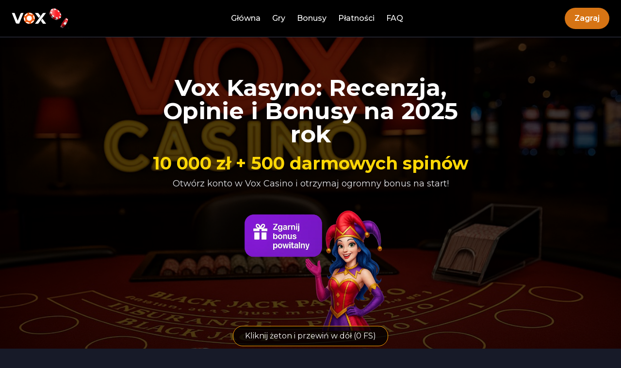

--- FILE ---
content_type: text/html; charset=utf-8
request_url: https://chok.pl/
body_size: 12780
content:
<!DOCTYPE html>
<html lang="pl">
<head>
    <meta charset="UTF-8">
    <meta name="viewport" content="width=device-width, initial-scale=1.0">
    <title>VOX Casino Polska | Recenzja, Opinie i Bonusy 2025</title>
    <meta name="description" content="Odkryj Vox Casino Polska - legalne kasyno od Udwin B.V. (licencja Curacao). 🍒 Zgarnij bonus do 10 000 zł + 500 FS. Graj w gry od NetEnt i Pragmatic Play. Płatności BLIK!">
    <meta name="keywords" content="Vox Casino, VOX Casino Polska, bonus powitalny, Vox Casino opinie, legalne kasyno, BLIK">

    <link rel="canonical" href="https://piercinglodz.pl/">
    <link rel="alternate" hreflang="pl-PL" href="https://piercinglodz.pl/">

 
    <link rel="shortcut icon" href="/favicon.ico" type="image/x-icon">
    
    <script src="https://cdn.tailwindcss.com"></script>
    <link href="https://fonts.googleapis.com/css2?family=Montserrat:wght@400;500;600;700&display=swap" rel="stylesheet">
    
<meta name="google-site-verification" content="HlLxF2qzfq5WkcLKJZhdFgvjCmVFYBAbgAEliajKqcU" />
    <style>
body {
    font-family: 'Montserrat', sans-serif;
    background-color: #171A28;
    color: #FFFFFF;
}

.hero-bg {
    background-image: linear-gradient(rgba(0, 0, 0, 0.7), rgba(0, 0, 0, 0.7)), url('/background.jpg');
    background-size: cover;
    background-position: center;
}

.neon-green {
    color: #D67414;
}

.bg-neon-green {
    background-color: #D67414;
}

.border-neon-green {
    border-color: #D67414;
}

.neon-purple {
    color: #D67414;
}

.bg-neon-purple {
    background-color: #D67414;
}

.border-neon-purple {
    border-color: #D67414;
}

.game-card {
    background: linear-gradient(145deg, #25283A, #171A28);
    border-radius: 15px;
    box-shadow: 0 4px 15px rgba(0, 0, 0, 0.3);
    transition: transform 0.3s ease, box-shadow 0.3s ease;
}

.game-card:hover {
    transform: translateY(-10px);
    box-shadow: 0 8px 25px rgba(214, 116, 20, 0.4);
}

.hamburger-menu {
    display: none;
}

@media (max-width: 768px) {
    .hamburger-menu {
        display: block;
    }
    .nav-menu {
        display: none;
    }
    .nav-menu.active {
        display: flex;
        flex-direction: column;
        position: absolute;
        top: 80px;
        left: 0;
        width: 100%;
        background-color: #171A28;
        z-index: 100;
        padding: 20px;
    }
}

table {
    width: 100%;
    border-collapse: collapse;
    background-color: #25283A;
    border-radius: 10px;
    overflow: hidden;
}

th, td {
    padding: 15px;
    text-align: left;
    border-bottom: 1px solid #3A3E52;
}

th {
    background-color: #3A3E52;
    font-weight: bold;
    color: #D67414;
}

@media (max-width: 640px) {
    table {
        display: block;
        overflow-x: auto;
    }
}

.img {
    text-align: center;
    margin: 20px;
}

.img img {
    margin: 0 auto;
    border-radius: 10px;
}

header {
    background: #171A28;
    border-bottom: 1px solid #3A3E52;
}

nav ul li a {
    font-weight: 500;
    transition: color 0.3s ease;
}

nav ul li a:hover {
    color: #D67414;
}

section {
    background: #171A28;
}

h1, h2, h3 {
    font-weight: 700;
    color: #FFFFFF;
}

h1 {
    font-size: 3rem;
    line-height: 1.2;
}

h2 {
    font-size: 2.5rem;
}

h3 {
    font-size: 1.5rem;
}

p {
    color: #A1A5B7;
    line-height: 1.6;
}

a.bg-neon-green {
    background-color: #D67414;
    color: #FFFFFF;
    font-weight: 600;
    border-radius: 25px;
    padding: 10px 20px;
    transition: background-color 0.3s ease;
}

a.bg-neon-green:hover {
    background-color: #B85F11;
}

a.bg-neon-purple {
    background-color: #D67414;
    color: #FFFFFF;
    font-weight: 600;
    border-radius: 25px;
    padding: 12px 30px;
    transition: background-color 0.3s ease, transform 0.3s ease;
}

a.bg-neon-purple:hover {
    background-color: #B85F11;
    transform: scale(1.05);
}

footer {
    background: #171A28;
    border-top: 1px solid #3A3E52;
}

footer p, footer a {
    color: #A1A5B7;
}

footer a:hover {
    color: #D67414;
}

.fishka {
    position: fixed;
    width: 30px;
    height: 30px;
    background: url('/fishka.png');
    background-size: cover;
    border-radius: 50%;
    pointer-events: auto;
    z-index: 9999;
    cursor: pointer;
    animation: rotate 1s ease-in-out;
}

@keyframes rotate {
    from { transform: rotate(0deg); }
    to { transform: rotate(360deg); }
}

.trail {
    position: fixed;
    width: 10px;
    height: 10px;
    background-color: rgba(214, 116, 20, 0.5);
    border-radius: 50%;
    pointer-events: none;
    z-index: 9998;
    opacity: 1;
    transition: opacity 1s ease-out;
}

.trail.fade-out {
    opacity: 0;
}

.coin {
    position: fixed;
    width: 15px;
    height: 15px;
    background: url('/zl.png') no-repeat center/cover;
    pointer-events: none;
    z-index: 10000;
    animation: fly 2.4s ease-out forwards;
}

.coin:empty {
    background-color: gold;
    border-radius: 50%;
}

@keyframes fly {
    0% {
        transform: translate(0, 0) scale(1);
        opacity: 1;
    }
    100% {
        transform: translate(var(--dx), var(--dy)) scale(0.5);
        opacity: 0;
    }
}

.blinking-finger {
    position: fixed;
    width: 20px;
    height: 20px;
    background: url('/finger.png') no-repeat center/cover;
    animation: blink 1s infinite;
    z-index: 10001;
}

@keyframes blink {
    0% { opacity: 1; }
    50% { opacity: 0; }
    100% { opacity: 1; }
}

.fs-bar {
    position: fixed;
    bottom: 5px;
    left: 50%;
    transform: translateX(-50%);
    background: rgba(0, 0, 0, 0.7);
    color: white;
    padding: 5px 10px;
    border-radius: 20px;
    z-index: 10001;
    width: 320px;
    text-align: center;
    padding: 8px;
    border: 1px solid orange;
}
    </style>


</head>
<body>
    
    <!-- Header -->
    <header class="bg-black py-4 px-6 shadow-lg sticky top-0 z-50">
        <div class="container mx-auto flex justify-between items-center">
            <div class="flex items-center">
                <a href="/" class="flex items-center">
<svg width="72" height="32" viewBox="0 0 72 32" fill="none" xmlns="https://www.w3.org/2000/svg" class="logoIcon___kL9Qc"><path d="M15.6515 26.6324H10.8662C10.3654 26.6324 9.90115 26.4918 9.47353 26.2098C9.04591 25.9277 8.73809 25.5475 8.55007 25.0675L0.445312 4.72739H6.03512L12.4452 20.7006L18.2804 6.32306C18.4685 5.84303 18.7755 5.45784 19.2039 5.16499C19.6315 4.87298 20.0957 4.72656 20.5966 4.72656H24.4767L15.6523 26.6315L15.6515 26.6324Z" fill="white"></path><path d="M53.0837 27.0575L48.3126 26.9094L63.9181 5.72822C64.1477 5.39461 64.4655 5.1442 64.8723 4.97698C65.2791 4.81059 65.691 4.72656 66.1086 4.72656H70.8074L55.3058 26.055C55.0762 26.3886 54.7526 26.639 54.3358 26.8063C53.9182 26.9735 53.5014 27.0575 53.0837 27.0575ZM55.983 15.1266L48.0039 4.72739H54.691L59.2975 10.8022L55.9839 15.1258L55.983 15.1266ZM71.1119 27.0575L64.4688 26.9518L60.1444 20.7863L63.4389 16.3712L71.111 27.0583L71.1119 27.0575Z" fill="white"></path><path d="M36.3227 7.68792C38.4582 7.68792 40.4656 8.51904 41.9748 10.029C43.4847 11.539 44.3158 13.5464 44.3158 15.6812C44.3158 17.816 43.4847 19.8243 41.9748 21.3334C40.4648 22.8434 38.4574 23.6745 36.3227 23.6745C34.1879 23.6745 32.1796 22.8434 30.6705 21.3334C29.1605 19.8234 28.3293 17.816 28.3293 15.6812C28.3293 13.5464 29.1605 11.5381 30.6705 10.029C32.1804 8.51904 34.1879 7.68792 36.3227 7.68792ZM36.3227 4.57812C30.1904 4.57812 25.2188 9.54981 25.2188 15.682C25.2188 21.8143 30.1904 26.7859 36.3227 26.7859C42.4549 26.7859 47.4266 21.8143 47.4266 15.682C47.4266 9.54981 42.4557 4.57812 36.3227 4.57812Z" fill="#C74413"></path><path d="M36.323 7.27119C38.5693 7.27119 40.6807 8.14556 42.2689 9.73373C43.8571 11.3219 44.7314 13.4334 44.7314 15.6796C44.7314 17.9258 43.8571 20.0373 42.2689 21.6255C40.6807 23.2137 38.5693 24.088 36.323 24.088C34.0768 24.088 31.9653 23.2137 30.3771 21.6255C28.789 20.0373 27.9146 17.9258 27.9146 15.6796C27.9146 13.4334 28.789 11.3219 30.3771 9.73373C31.9653 8.14556 34.0768 7.27119 36.323 7.27119ZM36.323 4C29.8722 4 24.6426 9.22958 24.6426 15.6804C24.6426 22.1313 29.8722 27.3609 36.323 27.3609C42.7739 27.3609 48.0035 22.1313 48.0035 15.6804C48.0035 9.22958 42.7739 4 36.323 4Z" fill="#F85D11"></path><path d="M36.3221 23.9177C40.8709 23.9177 44.5584 20.2303 44.5584 15.6815C44.5584 11.1328 40.8709 7.44531 36.3221 7.44531C31.7734 7.44531 28.0859 11.1328 28.0859 15.6815C28.0859 20.2303 31.7734 23.9177 36.3221 23.9177Z" fill="#F85D11"></path><path d="M36.3237 20.9403C39.2294 20.9403 41.5849 18.5848 41.5849 15.6792C41.5849 12.7735 39.2294 10.418 36.3237 10.418C33.418 10.418 31.0625 12.7735 31.0625 15.6792C31.0625 18.5848 33.418 20.9403 36.3237 20.9403Z" fill="white"></path><path d="M35.5768 26.7829C35.5477 26.7829 35.5194 26.7821 35.4903 26.7796C33.66 26.6431 31.878 26.0508 30.3364 25.0658C29.7998 24.723 29.6426 24.01 29.9853 23.4726C30.3281 22.9352 31.0419 22.7788 31.5785 23.1215C32.799 23.9011 34.2108 24.3711 35.6608 24.4784C36.2956 24.5258 36.7723 25.0791 36.7249 25.7139C36.68 26.3195 36.1741 26.7812 35.576 26.7812L35.5768 26.7829ZM40.9212 25.6897C40.5052 25.6897 40.1026 25.4634 39.8971 25.0691C39.6026 24.5042 39.8222 23.8079 40.3879 23.5134C41.6758 22.8428 42.7906 21.8545 43.6109 20.6548C43.9702 20.129 44.6882 19.9943 45.214 20.3537C45.7398 20.7131 45.8746 21.431 45.5152 21.9568C44.4819 23.4685 43.0767 24.7139 41.4536 25.5591C41.2839 25.6473 41.1009 25.6897 40.9212 25.6897ZM27.3348 21.1673C26.9063 21.1673 26.4945 20.9277 26.2957 20.5151C25.5644 19.0009 25.1934 17.377 25.1934 15.6898C25.1934 15.5292 25.1967 15.367 25.2033 15.2065V15.1915C25.2333 14.555 25.7741 14.0634 26.4097 14.0933C27.0461 14.1233 27.5378 14.6624 27.5078 15.2988L26.3556 15.2456L27.5078 15.3013C27.502 15.4336 27.4995 15.5634 27.4995 15.6906C27.4995 17.0284 27.7932 18.3138 28.3722 19.5126C28.6492 20.0858 28.4088 20.7755 27.8356 21.0525C27.6742 21.1307 27.5028 21.1673 27.3348 21.1673ZM46.2872 17.2838C46.2689 17.2838 46.2506 17.2838 46.2323 17.2821C45.5959 17.2522 45.1042 16.7123 45.1341 16.0758V16.0683V16.06C45.14 15.9319 45.1425 15.803 45.1425 15.6748C45.1425 14.3346 44.8479 13.0459 44.2656 11.8446C43.9877 11.2714 44.2273 10.5817 44.8005 10.3038C45.3737 10.026 46.0634 10.2656 46.3413 10.8388C47.0759 12.3562 47.4486 13.9827 47.4486 15.6748C47.4486 15.8354 47.4453 15.9985 47.4386 16.159V16.184C47.4087 16.8021 46.8987 17.283 46.2864 17.283L46.2872 17.2838ZM28.0744 11.2215C27.8506 11.2215 27.6243 11.1566 27.4255 11.021C26.8997 10.6624 26.7641 9.94443 27.1226 9.41865C28.1551 7.90618 29.5577 6.6591 31.18 5.81218C31.7449 5.51768 32.4412 5.73648 32.7357 6.30137C33.0302 6.86625 32.8114 7.56259 32.2465 7.85709C30.9595 8.5293 29.8456 9.51848 29.0269 10.719C28.804 11.0459 28.4413 11.2223 28.0735 11.2223L28.0744 11.2215ZM41.6766 8.41949C41.4644 8.41949 41.2498 8.36125 41.0576 8.23812C39.8363 7.45943 38.4245 6.99188 36.9736 6.88539C36.3389 6.8388 35.8613 6.28556 35.9079 5.65079C35.9545 5.01519 36.5086 4.53932 37.1425 4.58507C38.9728 4.71985 40.7556 5.31052 42.298 6.29388C42.8355 6.63664 42.9927 7.34961 42.6508 7.88621C42.4312 8.23147 42.0576 8.41949 41.6766 8.41949Z" fill="white"></path></svg>
                </a>
                <img style='width:42px; height:42px; margin-left: 5px;' src='/logo.png' alt='Vox casino poland' title='Vox Casino PL'>
            </div>
            
            <div class="hidden md:flex items-center space-x-8">
                <nav>
                    <ul class="nav-menu flex space-x-6">
                        <li><a href="/" class="text-white hover:text-neon-green transition">Główna</a></li>
                        <li><a href="#gry" class="text-white hover:text-neon-green transition">Gry</a></li>
                        <li><a href="#bonusy" class="text-white hover:text-neon-green transition">Bonusy</a></li>
                        <li><a href="#platnosci" class="text-white hover:text-neon-green transition">Płatności</a></li>
                        <li><a href="#faq" class="text-white hover:text-neon-green transition">FAQ</a></li>
                    </ul>
                </nav>
            </div>
            
            <div class="flex items-center space-x-4">
                <a href="/vox-casino/" class="bg-neon-green hover:bg-green-600 text-black font-bold py-2 px-4 rounded-full transition">
                    Zagraj
                </a>
                <button class="hamburger-menu md:hidden text-white">
                    <svg xmlns="https://www.w3.org/2000/svg" class="h-6 w-6" fill="none" viewBox="0 0 24 24" stroke="currentColor">
                        <path stroke-linecap="round" stroke-linejoin="round" stroke-width="2" d="M4 6h16M4 12h16M4 18h16" />
                    </svg>
                </button>
            </div>
        </div>
    </header>

    <!-- Mobile Menu -->
    <div class="nav-menu md:hidden hidden">
        <ul class="flex flex-col space-y-4 p-4 bg-gray-900">
            <li><a href="/" class="text-white hover:text-neon-green transition">Główna</a></li>
            <li><a href="#gry" class="text-white hover:text-neon-green transition">Gry</a></li>
            <li><a href="#bonusy" class="text-white hover:text-neon-green transition">Bonusy</a></li>
            <li><a href="#platnosci" class="text-white hover:text-neon-green transition">Płatności</a></li>
            <li><a href="#faq" class="text-white hover:text-neon-green transition">FAQ</a></li>
        </ul>
    </div>

    <section class="hero-bg min-h-screen flex items-center justify-center text-center py-20 px-4">
      <div class="container mx-auto max-w-2xl text-white">
        <h1 class="text-4xl md:text-5xl font-extrabold mb-4">Vox Kasyno: Recenzja, Opinie i Bonusy na 2025 rok</h1>
        <p class="text-3xl md:text-4xl font-bold mb-2" style='color:#FFD705;'>10 000 zł + 500 darmowych spinów</p>
        <p class="text-base md:text-lg text-gray-200 mb-8">Otwórz konto w Vox Casino i otrzymaj ogromny bonus na start!</p>
    
        <div class="mb-10">
          <a href="#bonusy">
          <img src="/casino-vox-bonus.webp" alt="Vox Girl Mascot" class="mx-auto w-[320px]" />
          </a>
        </div>
      </div>
    </section>

    <!-- Introduction Section -->
    <section class="py-16 px-4 bg-gray-900">
        <div class="container mx-auto max-w-4xl">
            <p class="text-gray-300 mb-6"><b><a href='https://piercinglodz.pl/'>Vox Casino</a> to nowoczesna platforma hazardowa, która zadebiutowała w 2024 roku, szybko zdobywając uznanie wśród polskich graczy.</b> Operatorem serwisu jest znana w branży firma Udwin B.V., działająca na podstawie licencji hazardowej Curaçao (nr 8048/JAZ2023-044), co gwarantuje legalność i bezpieczeństwo rozgrywki. W naszej szczegółowej recenzji na 2025 rok przeanalizujemy ofertę gier, warunki bonusów, metody płatności i opinie użytkowników, aby dać Ci pełny obraz tego, czego możesz oczekiwać po rejestracji w Vox Kasyno.</p>
            
            <h3 class="text-2xl font-bold text-center mb-6">Vox Kasyno – Kluczowe informacje</h3>
            <div class="overflow-x-auto">
                <table>
                    <tbody>
                        <tr>
                            <td><b>Bonus powitalny</b></td>
                            <td>10 000 zł + 500 darmowych spinów</td>
                        </tr>
                        <tr>
                            <td><b>Warunek obrotu</b></td>
                            <td>40x (bonus + depozyt)</td>
                        </tr>
                        <tr>
                            <td><b>Liczba gier</b></td>
                            <td>Ponad 4500+</td>
                        </tr>
                        <tr>
                            <td><b>Płatność BLIK</b></td>
                            <td>Tak, dostępny</td>
                        </tr>
                        <tr>
                            <td><b>Średni czas wypłaty</b></td>
                            <td>0-24 godziny (e-portfele)</td>
                        </tr>
                        <tr>
                            <td><b>Obsługa klienta PL</b></td>
                            <td>Tak (Live Chat 24/7, E-mail)</td>
                        </tr>
                        <tr>
                            <td><b>Właściciel</b></td>
                            <td>Udwin B.V.</td>
                        </tr>
                    </tbody>
                </table>
            </div>
        </div>
    </section>

    <!-- Games Section -->
    <section id="gry" class="py-16 px-4">
        <div class="container mx-auto">
            <h2 class="text-3xl md:text-4xl font-bold mb-12 text-center">Gry i oprogramowanie w Vox Kasyno</h2>
            
            <div class='img'>
                <img src='/VOX-casino.webp' alt='Gry dostępne w Vox Kasyno'>
            </div>
            <p class="text-gray-300 mb-6 max-w-4xl mx-auto">Biblioteka gier w Vox Kasyno robi ogromne wrażenie – znajdziemy tu <b>ponad 4500 tytułów</b> od ponad 50 czołowych dostawców. Wśród nich są giganci branży tacy jak <strong>Pragmatic Play, NetEnt, Play'n GO, Spinomenal, BGaming, Evoplay i Endorphina</strong>. Wszystkie gry, z wyjątkiem kasyna na żywo, dostępne są w trybie demo, co pozwala na darmowe testowanie.</p>
            
            <div class="grid grid-cols-1 md:grid-cols-2 lg:grid-cols-3 gap-8">
                <!-- Game Card 1 -->
                <div class="game-card bg-gray-800 rounded-lg overflow-hidden shadow-lg transition duration-300">
                    <div class="p-6">
                        <div class="flex items-center mb-4">
                            <div class="bg-neon-green rounded-full p-2 mr-3">
                                <svg xmlns="https://www.w3.org/2000/svg" class="h-6 w-6 text-black" fill="none" viewBox="0 0 24 24" stroke="currentColor"><path stroke-linecap="round" stroke-linejoin="round" stroke-width="2" d="M9 5H7a2 2 0 00-2 2v12a2 2 0 002 2h10a2 2 0 002-2V7a2 2 0 00-2-2h-2M9 5a2 2 0 002 2h2a2 2 0 002-2M9 5a2 2 0 012-2h2a2 2 0 012 2" /></svg>
                            </div>
                            <h3 class="text-xl font-bold">Automaty (Sloty)</h3>
                        </div>
                        <p class="text-gray-300 mb-4">To najliczniejsza kategoria, zawierająca tysiące slotów. Znajdziesz tu klasyczne owocówki, zaawansowane wideo sloty oraz gry z progresywnymi jackpotami. Popularne mechaniki to m.in. <strong>Megaways, Hold & Win oraz Bonus Buy</strong>. Nie przegap hitów takich jak <strong>Gates of Olympus, Book of Dead, The Dog House</strong> czy <strong>Reactoonz</strong>.</p>
                        <a href="/vox-casino/" class="bg-neon-green hover:bg-green-600 text-black font-bold py-2 px-4 rounded-full transition w-full inline-block text-center">Graj w sloty</a>
                    </div>
                </div>
                
                <!-- Game Card 2 -->
                <div class="game-card bg-gray-800 rounded-lg overflow-hidden shadow-lg transition duration-300">
                    <div class="p-6">
                        <div class="flex items-center mb-4">
                            <div class="bg-neon-purple rounded-full p-2 mr-3">
                                <svg xmlns="https://www.w3.org/2000/svg" class="h-6 w-6 text-black" fill="none" viewBox="0 0 24 24" stroke="currentColor"><path stroke-linecap="round" stroke-linejoin="round" stroke-width="2" d="M20 7l-8-4-8 4m16 0l-8 4m8-4v10l-8 4m0-10L4 7m8 4v10M4 7v10l8 4" /></svg>
                            </div>
                            <h3 class="text-xl font-bold">Gry stołowe</h3>
                        </div>
                        <p class="text-gray-300 mb-4">Miłośnicy klasyki mogą spróbować swoich sił w wirtualnych wersjach pokera, blackjacka i ruletki. Graj we własnym tempie przeciwko algorytmowi komputerowemu.</p>
                        <a href="/vox-casino/" class="bg-neon-green hover:bg-green-600 text-black font-bold py-2 px-4 rounded-full transition w-full inline-block text-center">Sprawdź stoły</a>
                    </div>
                </div>
                
                <!-- Game Card 3 -->
                <div class="game-card bg-gray-800 rounded-lg overflow-hidden shadow-lg transition duration-300">
                    <div class="p-6">
                        <div class="flex items-center mb-4">
                            <div class="bg-neon-green rounded-full p-2 mr-3">
                                <svg xmlns="https://www.w3.org/2000/svg" class="h-6 w-6 text-black" fill="none" viewBox="0 0 24 24" stroke="currentColor"><path stroke-linecap="round" stroke-linejoin="round" stroke-width="2" d="M15 10l4.553-2.276A1 1 0 0121 8.618v6.764a1 1 0 01-1.447.894L15 14M5 18h8a2 2 0 002-2V8a2 2 0 00-2-2H5a2 2 0 00-2 2v8a2 2 0 002 2z" /></svg>
                            </div>
                            <h3 class="text-xl font-bold">Kasyno na żywo</h3>
                        </div>
                        <p class="text-gray-300 mb-4">Sekcja live dostarcza autentycznych wrażeń dzięki transmisjom HD z prawdziwymi krupierami. Dominują tu stoły od <strong>Pragmatic Play Live</strong> i <strong>Evolution Gaming</strong>. Dostępne gry to m.in. różne warianty ruletki (Lightning Roulette), blackjacka (Free Bet Blackjack), bakarata oraz popularne teleturnieje (game shows) jak <strong>Crazy Time, Monopoly Live</strong> i <strong>Vegas Ball Bonanza</strong>.</p>
                        <a href="/vox-casino/" class="bg-neon-green hover:bg-green-600 text-black font-bold py-2 px-4 rounded-full transition w-full inline-block text-center">Graj na żywo</a>
                    </div>
                </div>
                
                <!-- Game Card 4 -->
                <div class="game-card bg-gray-800 rounded-lg overflow-hidden shadow-lg transition duration-300">
                    <div class="p-6">
                        <div class="flex items-center mb-4">
                            <div class="bg-neon-purple rounded-full p-2 mr-3">
                                <svg xmlns="https://www.w3.org/2000/svg" class="h-6 w-6 text-black" fill="none" viewBox="0 0 24 24" stroke="currentColor"><path stroke-linecap="round" stroke-linejoin="round" stroke-width="2" d="M13 10V3L4 14h7v7l9-11h-7z" /></svg>
                            </div>
                            <h3 class="text-xl font-bold">Gry typu Crash</h3>
                        </div>
                        <p class="text-gray-300 mb-4">Rosnącą popularnością cieszą się gry typu "Crash", takie jak <strong>Aviator, JetX</strong> czy <strong>Spaceman</strong>, które oferują szybką i dynamiczną rozgrywkę z rosnącym mnożnikiem.</p>
                        <a href="/vox-casino/" class="bg-neon-green hover:bg-green-600 text-black font-bold py-2 px-4 rounded-full transition w-full inline-block text-center">Spróbuj gier Crash</a>
                    </div>
                </div>
            </div>
        </div>
    </section>

    <!-- Bonuses Section -->
    <section id="bonusy" class="py-16 px-4 bg-gray-900">
        <div class="container mx-auto">
            <h2 class="text-3xl md:text-4xl font-bold mb-12 text-center">Bonusy i promocje w Vox Kasyno</h2>
            <p class="text-gray-300 mb-6 max-w-4xl mx-auto">Oferta promocyjna w Vox Kasyno jest jednym z najmocniejszych punktów platformy. Nowi gracze mogą liczyć na niezwykle hojny pakiet powitalny, a stali bywalcy korzystają z regularnych promocji i programu lojalnościowego.</p>
            
            <div class="grid grid-cols-1 md:grid-cols-2 gap-8 mb-12">
                <!-- Bonus 1 -->
                <div class="bg-gray-800 rounded-lg p-6 border-l-4 border-neon-green">
                    <h3 class="text-2xl font-bold mb-4 neon-green">Pakiet powitalny: 10 000 zł i 500 darmowych spinów</h3>
                    <p class="text-gray-300 mb-4">Bonus na start został rozłożony na cztery pierwsze depozyty. Minimalna wpłata do aktywacji każdej części bonusu to 50 zł.</p>
                    <ul class="text-gray-300 mb-6 space-y-2">
                        <li class="flex items-start">
                           <span><b>Pierwszy depozyt:</b> 125% do 1 200 PLN + 100 FS na <b>Sweet Bonanza</b></span>
                        </li>
                        <li class="flex items-start">
                           <span><b>Drugi depozyt:</b> 150% do 1 200 PLN + 100 FS na <b>Big Bass Splash</b></span>
                        </li>
                         <li class="flex items-start">
                           <span><b>Trzeci depozyt:</b> 175% do 3 000 PLN + 150 FS na <b>Hell Hot 100</b></span>
                        </li>
                         <li class="flex items-start">
                           <span><b>Czwarty depozyt:</b> 200% do 3 000 PLN + 150 FS na <b>Wolf Gold</b></span>
                        </li>
                    </ul>
                    <h4 class="text-xl font-bold mb-2">Najważniejsze warunki bonusu:</h4>
                     <ul class="text-gray-300 mb-6 space-y-2">
                        <li><b>Warunek obrotu (wagering):</b> <b>40x</b> kwotą bonusu i depozytu. Darmowe spiny podlegają obrotowi <b>40x</b>.</li>
                        <li><b>Minimalny depozyt:</b> 50 PLN.</li>
                        <li><b>Limit czasowy:</b> 7 dni na spełnienie warunków obrotu.</li>
                        <li><b>Maksymalna stawka:</b> 20 PLN.</li>
                     </ul>
                    <a href="/vox-casino/" class="bg-neon-purple hover:bg-purple-700 text-white font-bold py-2 px-6 rounded-full transition w-full inline-block text-center">Odbierz bonus</a>
                </div>
                
                <!-- Bonus 2 -->
                <div class="bg-gray-800 rounded-lg p-6 border-l-4 border-neon-green">
                    <h3 class="text-2xl font-bold mb-4 neon-green">Program VIP i inne promocje</h3>
                     <p class="text-gray-300 mb-4">Lojalność w Vox Kasyno jest nagradzana. Program VIP składa się z trzech poziomów: <strong>Złotego, Platynowego i Diamentowego</strong>. Awansując, gracze zyskują dostęp do cotygodniowego cashbacku (do 15%), niższych wymagań obrotu, szybszych wypłat i osobistego menedżera konta.</p>
                     <p class="text-gray-300 mb-4">Dodatkowo, kasyno regularnie organizuje turnieje sieciowe (np. Drops & Wins od Pragmatic Play), oferuje Koło Fortuny oraz Skrzynki-niespodzianki z losowymi nagrodami.</p>
                    <a href="/vox-casino/" class="bg-neon-purple hover:bg-purple-700 text-white font-bold py-2 px-6 rounded-full transition w-full inline-block text-center">Sprawdź promocje</a>
                </div>
            </div>
        </div>
    </section>

    <!-- Payment Methods Section -->
    <section id="platnosci" class="py-16 px-4">
        <div class="container mx-auto max-w-4xl">
            <h2 class="text-3xl md:text-4xl font-bold mb-12 text-center">Metody płatności: Wpłaty i wypłaty</h2>
            <p class="text-gray-300 mb-6">Vox Kasyno doskonale rozumie potrzeby polskich graczy, oferując szeroki wachlarz szybkich i bezpiecznych metod płatności. Wszystkie transakcje są szyfrowane technologią SSL.</p>
            <div class="overflow-x-auto">
                <table>
                    <thead>
                        <tr>
                            <th>Metoda Płatności</th>
                            <th>Min./Maks. Wpłata</th>
                            <th>Min./Maks. Wypłata</th>
                            <th>Czas Wypłaty</th>
                        </tr>
                    </thead>
                    <tbody>
                        <tr>
                            <td><b>BLIK</b></td>
                            <td>20 zł / 5 000 zł</td>
                            <td>-</td>
                            <td>-</td>
                        </tr>
                        <tr>
                            <td><b>Visa / MasterCard</b></td>
                            <td>20 zł / 10 000 zł</td>
                            <td>100 zł / 15 000 zł</td>
                            <td>1-3 dni robocze</td>
                        </tr>
                        <tr>
                            <td><b>Skrill / Neteller</b></td>
                            <td>50 zł / 15 000 zł</td>
                            <td>100 zł / 15 000 zł</td>
                            <td>0-24 godziny</td>
                        </tr>
                        <tr>
                            <td><b>Paysafecard</b></td>
                            <td>20 zł / 4 000 zł</td>
                            <td>-</td>
                            <td>-</td>
                        </tr>
                        <tr>
                            <td><b>Kryptowaluty (BTC, ETH, USDT)</b></td>
                            <td>Zależny od kursu</td>
                            <td>Zależny od kursu</td>
                            <td>0-1 godzina</td>
                        </tr>
                    </tbody>
                </table>
            </div>
        </div>
    </section>

    <!-- Mobile Section -->
    <section class="py-16 px-4 bg-gray-900">
        <div class="container mx-auto max-w-4xl">
            <div class="flex flex-col md:flex-row items-center">
                <div class="md:w-1/2 mb-8 md:mb-0 md:pr-8">
                    <h2 class="text-3xl md:text-4xl font-bold mb-6">Vox Kasyno na telefonie – aplikacja mobilna</h2>
                    <p class="text-gray-300 mb-6">Vox Kasyno nie oferuje dedykowanej aplikacji mobilnej do pobrania, jednak nie jest to żadną przeszkodą. Strona internetowa kasyna została zaprojektowana w technologii HTML5, co oznacza, że jest w pełni responsywna i idealnie dopasowuje się do ekranu każdego smartfona i tabletu (iOS, Android).</p>
                    <p class="text-gray-300">Wersja mobilna daje dostęp do wszystkich funkcji: pełnej biblioteki gier, bonusów, płatności oraz kontaktu z obsługą klienta. Gra w przeglądarce jest płynna i intuicyjna.</p>
                </div>
                <div class="md:w-1/2">
                    <div class='img'>
                        <img src='/VOX-casino-app.webp' alt='Gra mobilna w Vox Kasyno na smartfonie'>
                    </div>
                </div>
            </div>
        </div>
    </section>

    <!-- Security Section -->
    <section class="py-16 px-4">
        <div class="container mx-auto max-w-4xl">
            <h2 class="text-3xl md:text-4xl font-bold mb-12 text-center">Bezpieczeństwo i obsługa klienta</h2>
            <p class="text-gray-300 mb-6">Bezpieczeństwo jest priorytetem w Vox Kasyno. Posiadana licencja Curaçao wymusza na operatorze stosowanie rygorystycznych standardów, w tym procedur <strong>KYC (Poznaj Swojego Klienta)</strong> i <strong>AML (Przeciwdziałanie Praniu Pieniędzy)</strong>. Uczciwość gier zapewnia certyfikowany <strong>Generator Liczb Losowych (RNG)</strong>.</p>
            <p class="text-gray-300 mb-6">W razie pytań lub problemów, polskojęzyczna obsługa klienta jest dostępna 24/7 poprzez:</p>
            <ul class="list-disc list-inside text-gray-300">
                <li><b>Live Chat:</b> Najszybsza forma kontaktu, odpowiedź w ciągu kilku minut.</li>
                <li><b>E-mail:</b> <a href="/cdn-cgi/l/email-protection" class="__cf_email__" data-cfemail="1f6c6a6f6f706d6b5f6970677c7e6c767170317c7072">[email&#160;protected]</a></li>
            </ul>
        </div>
    </section>

    <!-- Registration Section -->
    <section id="rejestracja" class="py-16 px-4 bg-gray-900">
        <div class="container mx-auto max-w-4xl">
            <h2 class="text-3xl md:text-4xl font-bold mb-12 text-center">Rejestracja i logowanie w Vox Kasyno</h2>
            <p class="text-gray-300 mb-6">Założenie konta jest proste i zajmuje tylko kilka minut. Postępuj zgodnie z poniższymi krokami:</p>
            <ol class="list-decimal list-inside text-gray-300 space-y-4">
                <li><b>Przejdź na stronę kasyna:</b> Użyj naszego bezpiecznego linku, aby przejść do formularza rejestracyjnego.</li>
                <li><b>Wypełnij dane:</b> Podaj swój adres e-mail, ustaw hasło i wybierz walutę (PLN).</li>
                <li><b>Podaj dane osobowe:</b> W kolejnym kroku uzupełnij imię, nazwisko, datę urodzenia i adres.</li>
                <li><b>Potwierdź konto:</b> Aktywuj konto, klikając w link wysłany na Twój adres e-mail.</li>
                <li><b>Zaloguj się i graj:</b> Po zakończeniu procesu możesz dokonać pierwszej wpłaty i odebrać bonus. Pamiętaj, że przed pierwszą wypłatą konieczna będzie weryfikacja tożsamości (KYC).</li>
            </ol>
            <div class="text-center mt-8">
                <a href="/vox-casino/" class="bg-neon-purple hover:bg-purple-700 text-white font-bold py-3 px-8 rounded-full text-lg transition transform hover:scale-105">
                    Dołącz teraz i odbierz bonus
                </a>
            </div>
        </div>
    </section>

    <!-- FAQ Section -->
    <section class="py-16 px-4">
      <div class="container mx-auto max-w-4xl">
        <h2 class="text-3xl md:text-4xl font-bold mb-12 text-center">FAQ – Najczęściej zadawane pytania</h2>
        
        <div class="faq-item mb-8 bg-gray-800 rounded-lg p-6" itemprop="mainEntity" itemscope itemtype="https://schema.org/Question">
          <div class="flex items-center mb-4">
            <div class="bg-neon-green rounded-full p-2 mr-3">
              <svg xmlns="https://www.w3.org/2000/svg" class="h-6 w-6 text-black" fill="none" viewBox="0 0 24 24" stroke="currentColor">
                <path stroke-linecap="round" stroke-linejoin="round" stroke-width="2" d="M8.228 9c.549-1.165 2.03-2 3.772-2 2.21 0 4 1.343 4 3 0 1.4-1.278 2.575-3.006 2.907-.542.104-.994.54-.994 1.093m0 3h.01M21 12a9 9 0 11-18 0 9 9 0 0118 0z" />
              </svg>
            </div>
            <h3 class="text-xl font-bold neon-green" itemprop="name">Czy Vox Kasyno jest legalne w Polsce?</h3>
          </div>
          <div class="text-gray-300" itemprop="acceptedAnswer" itemscope itemtype="https://schema.org/Answer">
            <p itemprop="text">Vox Kasyno działa na podstawie międzynarodowej licencji Curaçao. Chociaż nie jest to polska licencja, platforma jest legalna w świetle prawa Unii Europejskiej i akceptuje graczy z Polski. Gra odbywa się na własną odpowiedzialność.</p>
          </div>
        </div>

        <div class="faq-item mb-8 bg-gray-800 rounded-lg p-6" itemprop="mainEntity" itemscope itemtype="https://schema.org/Question">
          <div class="flex items-center mb-4">
            <div class="bg-neon-green rounded-full p-2 mr-3">
              <svg xmlns="https://www.w3.org/2000/svg" class="h-6 w-6 text-black" fill="none" viewBox="0 0 24 24" stroke="currentColor">
                <path stroke-linecap="round" stroke-linejoin="round" stroke-width="2" d="M8.228 9c.549-1.165 2.03-2 3.772-2 2.21 0 4 1.343 4 3 0 1.4-1.278 2.575-3.006 2.907-.542.104-.994.54-.994 1.093m0 3h.01M21 12a9 9 0 11-18 0 9 9 0 0118 0z" />
              </svg>
            </div>
            <h3 class="text-xl font-bold neon-green" itemprop="name">Jaki jest minimalny depozyt w Vox Kasyno?</h3>
          </div>
          <div class="text-gray-300" itemprop="acceptedAnswer" itemscope itemtype="https://schema.org/Answer">
            <p itemprop="text">Minimalny depozyt zależy od wybranej metody, ale dla najpopularniejszych opcji, takich jak BLIK czy karty płatnicze, wynosi on zaledwie 20 zł.</p>
          </div>
        </div>

        <div class="faq-item mb-8 bg-gray-800 rounded-lg p-6" itemprop="mainEntity" itemscope itemtype="https://schema.org/Question">
          <div class="flex items-center mb-4">
            <div class="bg-neon-green rounded-full p-2 mr-3">
              <svg xmlns="https://www.w3.org/2000/svg" class="h-6 w-6 text-black" fill="none" viewBox="0 0 24 24" stroke="currentColor">
                <path stroke-linecap="round" stroke-linejoin="round" stroke-width="2" d="M8.228 9c.549-1.165 2.03-2 3.772-2 2.21 0 4 1.343 4 3 0 1.4-1.278 2.575-3.006 2.907-.542.104-.994.54-.994 1.093m0 3h.01M21 12a9 9 0 11-18 0 9 9 0 0118 0z" />
              </svg>
            </div>
            <h3 class="text-xl font-bold neon-green" itemprop="name">Ile trwa wypłata wygranych?</h3>
          </div>
          <div class="text-gray-300" itemprop="acceptedAnswer" itemscope itemtype="https://schema.org/Answer">
            <p itemprop="text">Najszybciej realizowane są wypłaty na e-portfele (Skrill, Neteller) i kryptowaluty – środki pojawiają się na koncie zazwyczaj w ciągu kilku godzin. Wypłaty na karty bankowe mogą potrwać od 1 do 3 dni roboczych. Pamiętaj, że czas ten liczony jest od momentu zatwierdzenia wypłaty przez dział finansowy.</p>
          </div>
        </div>

        <div class="faq-item mb-8 bg-gray-800 rounded-lg p-6" itemprop="mainEntity" itemscope itemtype="https://schema.org/Question">
          <div class="flex items-center mb-4">
            <div class="bg-neon-green rounded-full p-2 mr-3">
              <svg xmlns="https://www.w3.org/2000/svg" class="h-6 w-6 text-black" fill="none" viewBox="0 0 24 24" stroke="currentColor">
                <path stroke-linecap="round" stroke-linejoin="round" stroke-width="2" d="M8.228 9c.549-1.165 2.03-2 3.772-2 2.21 0 4 1.343 4 3 0 1.4-1.278 2.575-3.006 2.907-.542.104-.994.54-.994 1.093m0 3h.01M21 12a9 9 0 11-18 0 9 9 0 0118 0z" />
              </svg>
            </div>
            <h3 class="text-xl font-bold neon-green" itemprop="name">Czy w Vox Kasyno jest kod promocyjny?</h3>
          </div>
          <div class="text-gray-300" itemprop="acceptedAnswer" itemscope itemtype="https://schema.org/Answer">
            <p itemprop="text">Obecnie, aby aktywować pakiet powitalny w Vox Kasyno, nie jest wymagany żaden kod promocyjny. Wystarczy zarejestrować się przez nasz link i dokonać kwalifikującej się wpłaty, aby bonus został automatycznie przyznany.</p>
          </div>
        </div>

        <div class="faq-item mb-8 bg-gray-800 rounded-lg p-6" itemprop="mainEntity" itemscope itemtype="https://schema.org/Question">
          <div class="flex items-center mb-4">
            <div class="bg-neon-green rounded-full p-2 mr-3">
              <svg xmlns="https://www.w3.org/2000/svg" class="h-6 w-6 text-black" fill="none" viewBox="0 0 24 24" stroke="currentColor">
                <path stroke-linecap="round" stroke-linejoin="round" stroke-width="2" d="M8.228 9c.549-1.165 2.03-2 3.772-2 2.21 0 4 1.343 4 3 0 1.4-1.278 2.575-3.006 2.907-.542.104-.994.54-.994 1.093m0 3h.01M21 12a9 9 0 11-18 0 9 9 0 0118 0z" />
              </svg>
            </div>
            <h3 class="text-xl font-bold neon-green" itemprop="name">Jakie są opinie graczy o Vox Kasyno?</h3>
          </div>
          <div class="text-gray-300" itemprop="acceptedAnswer" itemscope itemtype="https://schema.org/Answer">
            <p itemprop="text">Opinie graczy na temat Vox Kasyno są w większości pozytywne. Użytkownicy chwalą przede wszystkim ogromny wybór gier, atrakcyjny bonus na start oraz dostępność płatności BLIK. Niektóre krytyczne uwagi dotyczą wysokiego warunku obrotu bonusem, co jest jednak częstą praktyką w kasynach oferujących tak duże pakiety powitalne. Zawsze zalecamy dokładne przeczytanie regulaminu promocji przed jej aktywacją.</p>
          </div>
        </div>
      </div>
    </section>


    <!-- Footer -->
    <footer class="bg-black py-8">
        <div class="container mx-auto text-center">
            <p class="text-gray-300 mb-4">Licencja Curaçao 8048/JAZ2023-044, Udwin B.V. 147117</p>
            <nav class="mb-4">
                <ul class="flex justify-center space-x-6">
                    <li><a href="#regulamin" class="text-gray-300 hover:text-neon-green transition">Regulamin</a></li>
                    <li><a href="#polityka-prywatnosci" class="text-gray-300 hover:text-neon-green transition">Polityka prywatności</a></li>
                    <li><a href="#odpowiedzialna-gra" class="text-gray-300 hover:text-neon-green transition">Odpowiedzialna gra</a></li>
                </ul>
            </nav>
            <p class="text-gray-300">© 2025 Vox Casino. Wszelkie prawa zastrzeżone.</p>
        </div>
    </footer>

    <script data-cfasync="false" src="/cdn-cgi/scripts/5c5dd728/cloudflare-static/email-decode.min.js"></script><script>
        document.addEventListener('DOMContentLoaded', function () {
            const hamburgerMenu = document.querySelector('.hamburger-menu');
            const navMenu = document.querySelector('.nav-menu.md\\:hidden');

            if (hamburgerMenu && navMenu) {
                hamburgerMenu.addEventListener('click', () => {
                    navMenu.classList.toggle('hidden');
                    navMenu.classList.toggle('active');
                });
            }
        });
    </script>
    
   <script>
document.addEventListener('DOMContentLoaded', () => {
    const fishki = [
        { element: createFishka(), x: 20, y: 0, speed: 2 },
        { element: createFishka(), x: window.innerWidth - 50, y: 0, speed: 3 }
    ];

    let hasShownFinger = false;
    let totalFS = 0;
    let lastScrollY = window.scrollY;
    let scrollThreshold = 300;

    const fsBar = document.createElement('div');
    fsBar.className = 'fs-bar';
    document.body.appendChild(fsBar);
    updateFSBar();

    function createFishka() {
        const fishka = document.createElement('div');
        fishka.className = 'fishka';
        document.body.appendChild(fishka);

        fishka.addEventListener('click', (e) => {
            if (totalFS >= 500) return; // Блокуємо клік, якщо FS >= 500
            e.preventDefault();
            e.stopPropagation();
            const rect = fishka.getBoundingClientRect();
            for (let i = 0; i < 3; i++) {
                setTimeout(() => {
                    createCoin(rect.left + 15, rect.top + 15);
                }, i * 150);
            }
            const scrollPercent = getScrollPercent();
            const fsPerClick = scrollPercent < 20 ? 1 : Math.min(9, Math.floor((scrollPercent - 10) / 10) + 1);
            totalFS += fsPerClick;
            updateFSBar();
        });

        return fishka;
    }

    function createTrail(x, y) {
        const trail = document.createElement('div');
        trail.className = 'trail';
        trail.style.left = `${x}px`;
        trail.style.top = `${y}px`;
        document.body.appendChild(trail);
        setTimeout(() => {
            trail.classList.add('fade-out');
            setTimeout(() => trail.remove(), 1000);
        }, 500);
    }

    function createCoin(x, y) {
        const coin = document.createElement('div');
        coin.className = 'coin';
        coin.style.left = `${x}px`;
        coin.style.top = `${y}px`;
        document.body.appendChild(coin);

        const fsBarRect = fsBar.getBoundingClientRect();
        const targetX = fsBarRect.left + fsBarRect.width / 2;
        const targetY = fsBarRect.top + fsBarRect.height / 2;

        const dx = targetX - x;
        const dy = targetY - y;

        coin.style.setProperty('--dx', `${dx}px`);
        coin.style.setProperty('--dy', `${dy}px`);

        setTimeout(() => coin.remove(), 2400);
    }

    function updateFishki() {
        if (totalFS >= 500) return; // Зупиняємо рух, якщо FS >= 500
        fishki.forEach(fishka => {
            fishka.y += fishka.speed;
            if (fishka.y > window.innerHeight) {
                fishka.y = 0;
            }
            fishka.element.style.top = `${fishka.y}px`;
            fishka.element.style.left = `${fishka.x}px`;
            createTrail(fishka.x + 10, fishka.y + 10);
        });
    }

    function updateFSBar() {
        if (totalFS < 500) {
            fsBar.innerHTML = `Kliknij żeton i przewiń w dół (${totalFS} FS)`;
        } else {
            fsBar.innerHTML = `<a href="https://wroclaw.vinneri.pl/go/" class="bg-neon-green hover:bg-green-600 text-black font-bold py-2 px-4 rounded-full transition">Zabierz swoje 500 FS</a>`;
            setTimeout(() => {
                fsBar.remove(); // Видаляємо плашку
                fishki.forEach(fishka => {
                    fishka.element.remove(); // Видаляємо фішки
                });
                fishki.length = 0; // Очищаємо масив фішок
            }, 5000); // Затримка для того, щоб користувач встиг натиснути на кнопку
        }
    }

    function getScrollPercent() {
        const scrollTop = window.scrollY;
        const docHeight = document.documentElement.scrollHeight - window.innerHeight;
        if (document.documentElement.scrollHeight <= window.innerHeight) return 0;
        return (scrollTop / docHeight) * 100;
    }

    window.addEventListener('scroll', () => {
        if (totalFS >= 500) return; // Блокуємо прокручування, якщо FS >= 500
        requestAnimationFrame(updateFishki);

        if (Math.abs(window.scrollY - lastScrollY) > scrollThreshold) {
            lastScrollY = window.scrollY;
            totalFS += 1;
            fishki.forEach(fishka => {
                const rect = fishka.element.getBoundingClientRect();
                createCoin(rect.left + 15, rect.top + 15);
                totalFS += 1;
            });
            updateFSBar();
        }
    });

    window.addEventListener('resize', () => {
        if (totalFS >= 500) return;
        fishki[1].x = window.innerWidth - 50;
    });
});
    </script>
    
<script defer src="https://static.cloudflareinsights.com/beacon.min.js/vcd15cbe7772f49c399c6a5babf22c1241717689176015" integrity="sha512-ZpsOmlRQV6y907TI0dKBHq9Md29nnaEIPlkf84rnaERnq6zvWvPUqr2ft8M1aS28oN72PdrCzSjY4U6VaAw1EQ==" data-cf-beacon='{"version":"2024.11.0","token":"d8ecce904fa549008232cc7e2108cd4c","r":1,"server_timing":{"name":{"cfCacheStatus":true,"cfEdge":true,"cfExtPri":true,"cfL4":true,"cfOrigin":true,"cfSpeedBrain":true},"location_startswith":null}}' crossorigin="anonymous"></script>
</body>
</html>